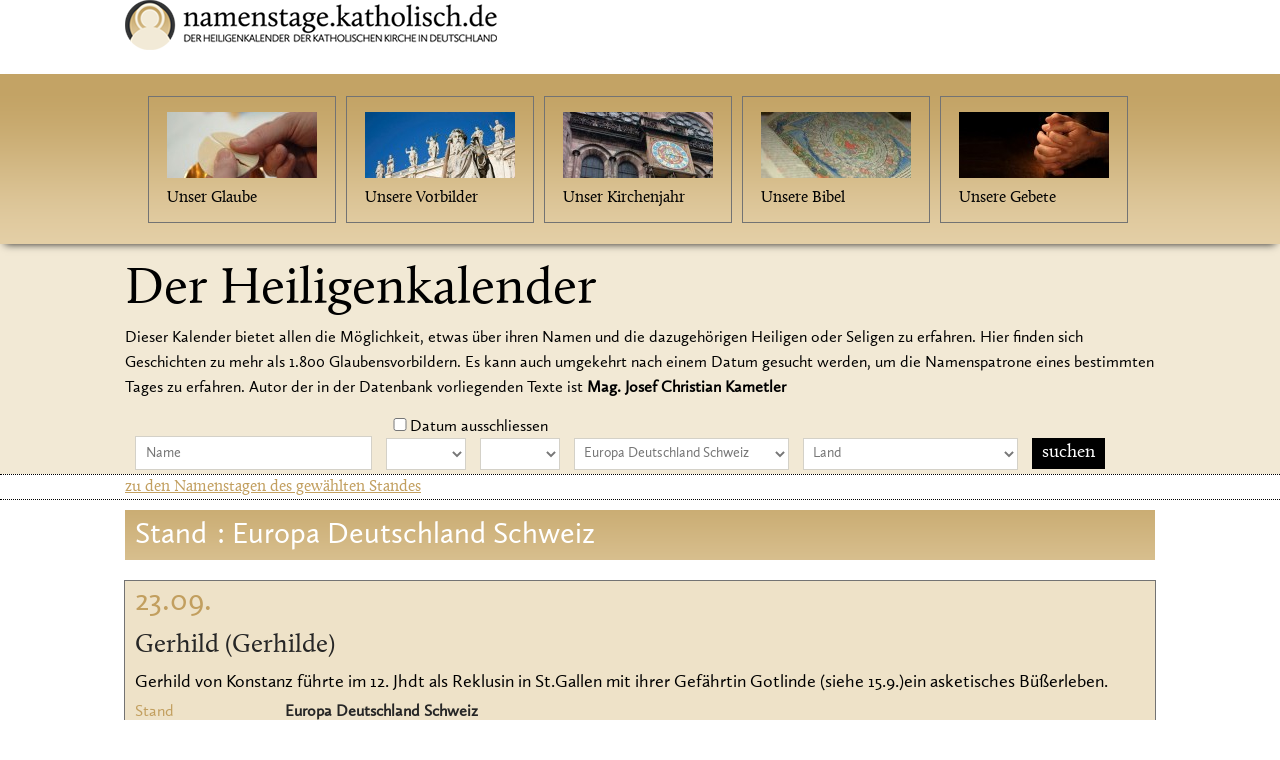

--- FILE ---
content_type: text/html; charset=UTF-8
request_url: https://namenstage.katholisch.de/namenstage.php?stand=Europa%20Deutschland%20Schweiz
body_size: 42450
content:
<!DOCTYPE html PUBLIC "-//W3C//DTD XHTML 1.0 Transitional//EN" "http://www.w3.org/TR/xhtml1/DTD/xhtml1-transitional.dtd">
<html>
<head>
<meta http-equiv="Content-Type" content="text/html; charset=UTF-8" />
<title>Namenstage Online - namenstage.katholisch.de</title>
<meta name="viewport" content="width=1210">
<link title="design" rel="stylesheet" type="text/css" href="/files/main.css">
<!--<link title="design" rel="stylesheet" type="text/css" href="/files/combined.css">-->
<link title="design" rel="stylesheet" type="text/css" href="/files/print.css" media="print">


<script type='text/javascript' src="https://data-0cf18bcfe3.katholisch.de/iomm/latest/bootstrap/stub.js"></script>
<script type="text/javascript" async src="https://www.google-analytics.com/ga.js"></script>
<script type="text/javascript" async src="/files/ga.js"></script>
<script type="text/javascript" src="/files/combined.js"></script>

<style type="text/css">input.styled { display: none; } select.styled { position: relative; width: 167px; opacity: 0; filter: alpha(opacity=0); z-index: 5; } .disabled { opacity: 0.5; filter: alpha(opacity=50); }</style><style type="text/css">input.styled { display: none; } select.styled { position: relative; width: 167px; opacity: 0; filter: alpha(opacity=0); z-index: 5; } .disabled { opacity: 0.5; filter: alpha(opacity=50); }</style><style type="text/css">input.styled { display: none; } select.styled { position: relative; width: 167px; opacity: 0; filter: alpha(opacity=0); z-index: 5; } .disabled { opacity: 0.5; filter: alpha(opacity=50); }</style>

<link rel="shortcut icon" type="image/x-icon" href="https://namenstage.katholisch.de/favicon.ico">
<link rel="icon" type="image/x-icon" href="https://namenstage.katholisch.de/favicon.ico">
		<!--[if IE 7]>
            <link rel="stylesheet" type="text/css" href="/files/resources_css_ie7.css" />
        <![endif]-->
        <!--[if lte IE 8]>
        	<link rel="stylesheet" type="text/css" href="/files/resources_css_ie_fixes.css" />
        <![endif]-->

<style>
	h4.Calluna {
		font-size: 40px;
		font-family: 'Calluna-Regular';
		margin:0;
		line-height:120px; 
		}
	h4.Calluna:first-letter {
		font-size: 160px;
		float: left;
		margin:40px 10px 20px 20px;
		line-height:140px;
		}
	h3.red {
		color: #bd454a;
		font-weight: 400;
		font-size: 20px;
		margin: 30px 0 15px 0;
		}
	.stdhead h4+h3.red { margin-top:-35px; }
	.stdhead h3.red { margin:0 0 10px 0; }
	.stdhead{top:-20px; position:relative;}
	.stdnav > UL {height: 1010px;
		background-color: #fff;
		padding-top: 20px;
		background-image: url(/files/startseite-hintergrund.jpg);
		margin-left: -18px;
		width: 1052;
		}
	.calluna {font-family:'Calluna-Regular';text-decoration:underline;color: #C29F5F;line-height: 24px;}
	.stdnav > UL > LI {margin-left: 56%;margin-top:40px;}
	.stdnav > UL > LI#prevtodaynext {margin-top: 130px;}
	.stdnav .stage-subtitle {width: 50%;margin-left: 0px;}
	.stdnav > UL > LI > A {font-size:55px;color:#bd454a;text-decoration:underline;}
	div.stundenbuch-output { padding-left:10px; } 
	#lesungen {background-color: #9c1118;display: inline-block;margin-top: 10px;width: 50%;}
	.white{ color: #fff;}
	.dotted{border-bottom:1px dotted #fff;}
	.vr{color:#bd454a;margin-right:10px;}
	.red{color:#bd454a;}
	h4.red{margin-top:10px}
	.normal{font-size:18px;}
	.odd{}
	.even{background-color:#bebebe;}
	.even2{background-color:#e0e0e0;}

	.flyout2 .pic-list{padding:0 0 10px 50px;width:600px;}
	.flyout2 .pic-list li{cursor:pointer;padding:15px 18px;width:150px;height:95px;margin:5px;display:inline;float:left;border:1px solid #737373;}
	.flyout2 .pic-list li a {color:#000;font-family:'Calluna-Regular';line-height: 40px;}
	.flyout2 .pic-list li:hover {background-color:#e5d3ad;}
	table {margin-left:10px;}
	p.italic {padding:10px;font-style:italic;width:650px}
	.output{padding-top:20px;padding-bottom:10px; width:780px; }
</style>
</head>

<body class="katholisch">
	<!-- neu -->
	<!--[if lt IE 7]>
	<div id="wrapper" class="ie6 nojs"><![endif]-->
	<!--[if IE 7]>
	<div id="wrapper" class="ie7 nojs"><![endif]-->
	<!--[if IE 8]>
	<div id="wrapper" class="ie8 nojs"><![endif]-->
	<!--[if IE 9]>
	<div id="wrapper" class="ie9 nojs"><![endif]-->
	<!--[if IE 10]>
	<div id="wrapper" class="ie10 nojs"><![endif]-->
	<!--[if !IE ]><!-->
	<div id="wrapper" class="notie nojs">
	<!--<![endif]-->

<!--
		<div class="header-top-wraper clearfix">
			<div class="portal-guide w1030">
				<div class="portaltext">Partnerportale:</div>
				<span class="prev">&larr;</span>
				<div class="carousel-frame" style="width:800px;height:45px;overflow:hidden">
                	<div class="carousel-frame" style="width:800px;height:45px;overflow:hidden">
                    	<div class="carousel-frame" style="width:800px;height:45px;overflow:hidden">
                        	<ul class="portallinks" style="width: 2400px; height: 45px; overflow: hidden;">
-->
                           <!--							</ul>
                         </div>
                     </div>
                </div>
				<span class="next">&rarr;</span>
-->
				<script type="text/javascript">
					$(document).ready(function(){
						/**
							Portal Karousel
						*/
						var simpleCarousel = $('ul.portallinks').simplecarousel({
							width: 200,
							height:45,
							visible: 4,
							next: $('.portal-guide .next'),
							prev: $('.portal-guide .prev')
						});
						if($('ul.portallinks').width() <= $('div.carousel-frame').width()){
							$('.header-top-wraper .next, .header-top-wraper .prev').hide();
						}
					});				
				</script>
			</div>
		</div>
		<script type="text/javascript">
		$(document).ready(function(){
			
			$('#incldate').click(function(){
				if (this.checked==true){
					$("#day").css('background-color','#a0a0a0');
					$("#month").css('background-color','#a0a0a0');
					}
					else{
						$("#day").css('background-color','#fff');
						$("#month").css('background-color','#fff');
					}
				$("#day").prop('disabled', this.checked);
				
				$("#month").prop('disabled', this.checked)
				
				});
// FJ240502
						});
		</script>
        
        
		<div class="header-wraper">
			<div class="header-inner w1030">
				<h1 id="logo"><a href="https://namenstage.katholisch2.de"><img class="image" src="/files/logo-namenstage.png"></a></h1>
				
		</div>
	</div>

					
		<div class="top-red-wraper">
			<div class="top-red-inner w1030 clearfix">
				<div id="top-red-con">
					<div class="flyout2 clearfix" style='display:inline-block'>
						<ul class="pic-list clearfix" style='padding: 18px;width: auto;'>
				<li>
		<div class="pic"><a href="https://www.katholisch.de/glaube"><img src="/files/KNA_143036-Brotbrechen_150x66.jpg" alt=""></a></div>
		<a href="https://www.katholisch.de/de/katholisch/glaube">Unser Glaube</a>
				</li>
                <li>

		<div class="pic"><a href="https://www.katholisch.de/heilige" class=""><img src="/files/Goeppel_39_2013_Heilige_Petersdom_150x66.jpg" alt=""></a></div>
		<a href="https://www.katholisch.de/de/katholisch/heilige" class="">Unsere Vorbilder</a>

				</li>
				<li>

		<div class="pic"><a href="https://www.katholisch.de/stundenbuch" class=""><img src="/files/KNA_154030_Strassburger_Muenster_150x66.jpg" alt=""></a></div>
		<a href="https://www.katholisch.de/de/katholisch/stundenbuch" class="">Unser Kirchenjahr</a>

				</li>
				<li>

		<div class="pic"><a href="https://www.katholisch.de/bibel" class=""><img src="/files/Plesker_01_Bibel_150x66.jpg" alt=""></a></div>
		<a href="https://www.katholisch.de/de/katholisch/bibel" class="">Unsere Bibel</a>

				</li>
				
				<li>

		<div class="pic"><a href="https://www.katholisch.de/dossier/121-gebete" class=""><img src="/files/Fotolia_679477_Beten_150x66.jpg" alt=""></a></div>
		<a href="https://www.katholisch.de/de/katholisch/dossier/121-gebete" class="">Unsere Gebete</a>

				</li>
		</ul>
					</div>
					<!--/event-teaser-->
				</div>
			</div>
			<!--/top-red-inner-->
		</div>


 <style>
	  .input-comm{font-family:'CallunaSans-Regular';border:1px solid #d4d1c8;background:#fff;height:32px;line-height:32px;font-size:14px;color:#777;padding:0 10px;}
	  .search-input{width: 215px;margin-left: 10px;}
	  .search-part .search-img-bt{position: relative;left: -700px;top: 5px;}
	  .propertybox {font-size:16px;margin:10px 10px 10px 10px;}
	  .result-properties {display:inline-block;font-size:16px;color:#C29F5F;width:150px;}
	  .searchresult h1 {font-size: 32px;
		  margin: 5px 0px 5px 10px;
		  color: #C29F5F;
		  display: inline-block;
		  line-height: 32px;
		  padding: 0px;
		  vertical-align: top;
	  }
	  .searchresult h1 a {color: #C29F5F;font-family:'CallunaSans-Regular'}
	  .searchresult h2 a {font-family:'Calluna-Regular'}
	  .searchresult h2 {font-size: 26px;
		  margin: 8px 0px 5px 10px;
		  line-height: 30px;
		  padding: 0px;
		  width: 900px;}
	  .searchresult p {
		  font-size: 18px;
		  margin: 10px 10px 10px 10px;}
  </style>


<div class="stage">
	<div class="stage-element stage_rot">
		<div class="stage-element-big stage-element-start">
			<div class="stage-background" style="background-color:#F2E9D5;">
				<div class="stage-info w1030" style="background-color:#F2E9D5;height: 230px;">
					<div class="stdhead w1030" style="top:0px;padding-top: 20px;">
                        			<h1 style="font-family: 'Calluna-Regular';font-size: 52px;line-height: 52px;margin-bottom:10px">Der Heiligenkalender</h1>
			                        <p style="font-family: 'CallunaSans-Regular';font-size: 16px;line-height: 25px;">Dieser Kalender bietet allen die M&ouml;glichkeit, etwas &uuml;ber ihren Namen und die dazugeh&ouml;rigen Heiligen oder Seligen zu erfahren. Hier finden sich Geschichten zu mehr als 1.800 Glaubensvorbildern. Es kann auch umgekehrt nach einem Datum gesucht werden, um die Namenspatrone eines bestimmten Tages zu erfahren. Autor der in der Datenbank vorliegenden Texte ist <b>Mag. Josef Christian Kametler</b></p>
                        			<div class="w1030" style="margin-top: 10px;" >
			                                <form method="get" action="?">
                        			        	        	                        	<div class="w1030" style="display: inline-block;height: 25px;">
        	        	                    		<span style="line-height: 32px;">
                       		                	<input class="" style="width:20px;margin-left: 265px;" type="checkbox" name="incldate" id="incldate"  alt="Datum in die Suche einbeziehen" />Datum ausschliessen
			                                        </span>
                                    			</div>
							<div class="w1030">
	                				            	<input class="input-comm search-input" name="name" type="text" value="Name" rel="Name">
			                	                        <select class="input-comm search-input" style="width:80px;padding: 5px;" name="day" id="day">
                					                       	<option value=''></option><option  value='1'>1</option><option  value='2'>2</option><option  value='3'>3</option><option  value='4'>4</option><option  value='5'>5</option><option  value='6'>6</option><option  value='7'>7</option><option  value='8'>8</option><option  value='9'>9</option><option  value='10'>10</option><option  value='11'>11</option><option  value='12'>12</option><option  value='13'>13</option><option  value='14'>14</option><option  value='15'>15</option><option  value='16'>16</option><option  value='17'>17</option><option  value='18'>18</option><option  value='19'>19</option><option  value='20'>20</option><option  value='21'>21</option><option  value='22'>22</option><option  value='23'>23</option><option  value='24'>24</option><option  value='25'>25</option><option  value='26'>26</option><option  value='27'>27</option><option  value='28'>28</option><option  value='29'>29</option><option  value='30'>30</option><option  value='31'>31</option>                                        				</select>

                                        				<select class="input-comm search-input" style="width:80px;padding: 5px;" name="month" id="month">
                                       					<option value=''></option><option  value='1'>1</option><option  value='2'>2</option><option  value='3'>3</option><option  value='4'>4</option><option  value='5'>5</option><option  value='6'>6</option><option  value='7'>7</option><option  value='8'>8</option><option  value='9'>9</option><option  value='10'>10</option><option  value='11'>11</option><option  value='12'>12</option>	                                        			</select>

        	                                			<select class="input-comm search-input" name="stand" style="padding: 5px;" value="Europa Deutschland Schweiz">
                	                        	    			<option value=''>Stand</option><option  value='Adel'>Adel</option><option  value='Adel Bischof'>Adel Bischof</option><option  value='Adel Ehefrau'>Adel Ehefrau</option><option  value='Adel Ehefrau Mutter'>Adel Ehefrau Mutter</option><option  value='Adel Ehefrau Ordensleben'>Adel Ehefrau Ordensleben</option><option  value='Adel Ehemann Orden- und Klosterleben'>Adel Ehemann Orden- und Klosterleben</option><option  value='Adel Orden- und Klosterleben'>Adel Orden- und Klosterleben</option><option  value='Adel Papst'>Adel Papst</option><option  value='Arzt'>Arzt</option><option  value='Bischof'>Bischof</option><option  value='Bischof Ehemann'>Bischof Ehemann</option><option  value='Bischof Orden- und Klosterleben'>Bischof Orden- und Klosterleben</option><option  value='Bischof Orden- und Klosterleben Jesuit'>Bischof Orden- und Klosterleben Jesuit</option><option  value='Bischof Soldat'>Bischof Soldat</option><option  value='Ehefrau'>Ehefrau</option><option  value='Ehefrau Adel Orden- und Klosterleben'>Ehefrau Adel Orden- und Klosterleben</option><option  value='Ehefrau Ehemann'>Ehefrau Ehemann</option><option  value='Ehefrau Mutter'>Ehefrau Mutter</option><option  value='Ehefrau Mutter Orden- und Klosterleben'>Ehefrau Mutter Orden- und Klosterleben</option><option  value='Ehemann'>Ehemann</option><option  value='Ehemann Ehefrau'>Ehemann Ehefrau</option><option  value='Ehemann Orden- und Klosterleben'>Ehemann Orden- und Klosterleben</option><option  value='Ehemann Vater'>Ehemann Vater</option><option selected value='Europa Deutschland Schweiz'>Europa Deutschland Schweiz</option><option  value='Gent'>Gent</option><option  value='Genua'>Genua</option><option  value='Hildesheim'>Hildesheim</option><option  value='Kind'>Kind</option><option  value='Laiin, Ehefrau, Mutter'>Laiin, Ehefrau, Mutter</option><option  value='Marseille'>Marseille</option><option  value='Orden- und Klosterleben'>Orden- und Klosterleben</option><option  value='Orden- und Klosterleben (Benediktiner)'>Orden- und Klosterleben (Benediktiner)</option><option  value='Orden- und Klosterleben (Kapuziner)'>Orden- und Klosterleben (Kapuziner)</option><option  value='Orden- und Klosterleben Dominikaner'>Orden- und Klosterleben Dominikaner</option><option  value='Orden- und Klosterleben Franziskaner'>Orden- und Klosterleben Franziskaner</option><option  value='Orden- und Klosterleben Jesuit'>Orden- und Klosterleben Jesuit</option><option  value='Orden- und Klosterleben Kapuziner'>Orden- und Klosterleben Kapuziner</option><option  value='Orden- und Klosterleben Karmeliter'>Orden- und Klosterleben Karmeliter</option><option  value='Orden- und Klosterleben Redemptorist'>Orden- und Klosterleben Redemptorist</option><option  value='Orden- und Klosterleben Salesianer'>Orden- und Klosterleben Salesianer</option><option  value='Orden- und Klosterleben Soldat'>Orden- und Klosterleben Soldat</option><option  value='Orden- und Klosterleben Zisterzienser'>Orden- und Klosterleben Zisterzienser</option><option  value='Papst'>Papst</option><option  value='Politiker'>Politiker</option><option  value='Priester'>Priester</option><option  value='Rennes KZ Mauthausen'>Rennes KZ Mauthausen</option><option  value='Soldat'>Soldat</option><option  value='Tongeren Antwerpen'>Tongeren Antwerpen</option><option  value='Witwe'>Witwe</option><option  value='Witwe Orden- und Klosterleben'>Witwe Orden- und Klosterleben</option>                        	        	        		</select>

                        		                		<select class="input-comm search-input" name="land" style="padding: 5px;" value="">
                	                		        		<option value=''>Land</option><option value='Afrika'>Afrika</option><option value='Afrika Algerien'>Afrika Algerien</option><option value='Afrika Ägypten'>Afrika Ägypten</option><option value='Afrika Ägypten Deutschland'>Afrika Ägypten Deutschland</option><option value='Afrika Ägypten Schweiz'>Afrika Ägypten Schweiz</option><option value='Afrika Äthiopien'>Afrika Äthiopien</option><option value='Afrika Lybien'>Afrika Lybien</option><option value='Afrika Marocko'>Afrika Marocko</option><option value='Afrika Sudan'>Afrika Sudan</option><option value='Afrika Tunesien'>Afrika Tunesien</option><option value='Afrika Uganda'>Afrika Uganda</option><option value='Amerika Brasilien Teneriffa'>Amerika Brasilien Teneriffa</option><option value='Amerika Ecuador'>Amerika Ecuador</option><option value='Amerika Kanada'>Amerika Kanada</option><option value='Amerika Peru'>Amerika Peru</option><option value='Amerika Südamerika Peru'>Amerika Südamerika Peru</option><option value='Amerika USA'>Amerika USA</option><option value='Amerika USA Österreich Böhmen'>Amerika USA Österreich Böhmen</option><option value='Asien'>Asien</option><option value='Asien Indien'>Asien Indien</option><option value='Asien Iran'>Asien Iran</option><option value='Asien Israel'>Asien Israel</option><option value='Asien Israel Palestina'>Asien Israel Palestina</option><option value='Asien Japan'>Asien Japan</option><option value='Asien Korea'>Asien Korea</option><option value='Asien Libanon'>Asien Libanon</option><option value='Asien Orient'>Asien Orient</option><option value='Asien Palästina'>Asien Palästina</option><option value='Asien Palästina Frankreich'>Asien Palästina Frankreich</option><option value='Asien Palestina'>Asien Palestina</option><option value='Asien Syrien'>Asien Syrien</option><option value='Asien Syrien Palästina'>Asien Syrien Palästina</option><option value='Asien Türkei'>Asien Türkei</option><option value='Asien Türkei (Galitien)'>Asien Türkei (Galitien)</option><option value='Asien Türkei (Phrygien)'>Asien Türkei (Phrygien)</option><option value='Asien Türkei England'>Asien Türkei England</option><option value='Asien Türkei Kreta'>Asien Türkei Kreta</option><option value='Asien Türkei Palestina'>Asien Türkei Palestina</option><option value='Asien Vietnam'>Asien Vietnam</option><option value='Österreich Schweiz'>Österreich Schweiz</option><option value='Deutschland'>Deutschland</option><option value='Deutschland (Sachsen)'>Deutschland (Sachsen)</option><option value='England'>England</option><option value='Europ Italien'>Europ Italien</option><option value='Europ Italien (Toscana)'>Europ Italien (Toscana)</option><option value='Europa'>Europa</option><option value='Europa (Böhmen)'>Europa (Böhmen)</option><option value='Europa (Mähren)'>Europa (Mähren)</option><option value='Europa (Schlesien)'>Europa (Schlesien)</option><option value='Europa Afrika Senegal'>Europa Afrika Senegal</option><option value='Europa Albanien'>Europa Albanien</option><option value='Europa Armenien'>Europa Armenien</option><option value='Europa Armenien Niederlande'>Europa Armenien Niederlande</option><option value='Europa Asien Indien Burma'>Europa Asien Indien Burma</option><option value='Europa Östereich'>Europa Östereich</option><option value='Europa Österreich'>Europa Österreich</option><option value='Europa Österreich (Tirol)'>Europa Österreich (Tirol)</option><option value='Europa Österreich Italien'>Europa Österreich Italien</option><option value='Europa Österreich Süd-Afrika'>Europa Österreich Süd-Afrika</option><option value='Europa Österreich Syrien'>Europa Österreich Syrien</option><option value='Europa Belgien'>Europa Belgien</option><option value='Europa Belgien (Brabant)'>Europa Belgien (Brabant)</option><option value='Europa Belgien (Flamen)'>Europa Belgien (Flamen)</option><option value='Europa Belgien (Flandern)'>Europa Belgien (Flandern)</option><option value='Europa Belgien Deutschland'>Europa Belgien Deutschland</option><option value='Europa Belgien Niederlande (Brabant)'>Europa Belgien Niederlande (Brabant)</option><option value='Europa Bosnien Kroatien'>Europa Bosnien Kroatien</option><option value='Europa Bulgarien'>Europa Bulgarien</option><option value='Europa China'>Europa China</option><option value='Europa Dänemark'>Europa Dänemark</option><option value='Europa Deiutschland (Hessen)'>Europa Deiutschland (Hessen)</option><option value='Europa Deuschland'>Europa Deuschland</option><option value='Europa Deutchland'>Europa Deutchland</option><option value='Europa Deutschalnd'>Europa Deutschalnd</option><option value='Europa Deutschalnd Westphalen'>Europa Deutschalnd Westphalen</option><option value='Europa Deutschland'>Europa Deutschland</option><option value='Europa Deutschland (Allgäu)'>Europa Deutschland (Allgäu)</option><option value='Europa Deutschland (Baden)'>Europa Deutschland (Baden)</option><option value='Europa Deutschland (Bayern)'>Europa Deutschland (Bayern)</option><option value='Europa Deutschland (Bayern, Schwaben)'>Europa Deutschland (Bayern, Schwaben)</option><option value='Europa Deutschland (Franken)'>Europa Deutschland (Franken)</option><option value='Europa Deutschland (Hessen)'>Europa Deutschland (Hessen)</option><option value='Europa Deutschland (Mecklenburg)'>Europa Deutschland (Mecklenburg)</option><option value='Europa Deutschland (Niedersachsen)'>Europa Deutschland (Niedersachsen)</option><option value='Europa Deutschland (Ostpreußen)'>Europa Deutschland (Ostpreußen)</option><option value='Europa Deutschland (Sachsen)'>Europa Deutschland (Sachsen)</option><option value='Europa Deutschland (Schwaben)'>Europa Deutschland (Schwaben)</option><option value='Europa Deutschland (Thüringen)'>Europa Deutschland (Thüringen)</option><option value='Europa Deutschland (Thüringen) Frankreich'>Europa Deutschland (Thüringen) Frankreich</option><option value='Europa Deutschland (Westfalen)'>Europa Deutschland (Westfalen)</option><option value='Europa Deutschland Amerika Brasilien'>Europa Deutschland Amerika Brasilien</option><option value='Europa Deutschland Österreich'>Europa Deutschland Österreich</option><option value='Europa Deutschland Bayern'>Europa Deutschland Bayern</option><option value='Europa Deutschland Bayern Italien'>Europa Deutschland Bayern Italien</option><option value='Europa Deutschland Belgien'>Europa Deutschland Belgien</option><option value='Europa Deutschland Brandenburg'>Europa Deutschland Brandenburg</option><option value='Europa Deutschland Dänemark Schweden'>Europa Deutschland Dänemark Schweden</option><option value='Europa Deutschland England'>Europa Deutschland England</option><option value='Europa Deutschland Frankreich'>Europa Deutschland Frankreich</option><option value='Europa Deutschland Frankreich (Elsass)'>Europa Deutschland Frankreich (Elsass)</option><option value='Europa Deutschland Hessen'>Europa Deutschland Hessen</option><option value='Europa Deutschland Hessen Österreich'>Europa Deutschland Hessen Österreich</option><option value='Europa Deutschland Holstein'>Europa Deutschland Holstein</option><option value='Europa Deutschland Italien'>Europa Deutschland Italien</option><option value='Europa Deutschland Italien Tirol'>Europa Deutschland Italien Tirol</option><option value='Europa Deutschland Lettland'>Europa Deutschland Lettland</option><option value='Europa Deutschland Luxemburg England'>Europa Deutschland Luxemburg England</option><option value='Europa Deutschland Mecklenburg'>Europa Deutschland Mecklenburg</option><option value='Europa Deutschland Niederlande'>Europa Deutschland Niederlande</option><option value='Europa Deutschland Polen Ostpreußen'>Europa Deutschland Polen Ostpreußen</option><option value='Europa Deutschland Rheinland'>Europa Deutschland Rheinland</option><option value='Europa Deutschland Saarland'>Europa Deutschland Saarland</option><option value='Europa Deutschland Sachen'>Europa Deutschland Sachen</option><option value='Europa Deutschland Sachsen'>Europa Deutschland Sachsen</option><option value='Europa Deutschland Schottland'>Europa Deutschland Schottland</option><option value='Europa Deutschland Schweden'>Europa Deutschland Schweden</option><option value='Europa Deutschland Schweiz'>Europa Deutschland Schweiz</option><option value='Europa Deutschland Thüringen'>Europa Deutschland Thüringen</option><option value='Europa Deutschland Thüringen England'>Europa Deutschland Thüringen England</option><option value='Europa Deutschland Thüringen Franken'>Europa Deutschland Thüringen Franken</option><option value='Europa Deutschland Tschechien Sachsen'>Europa Deutschland Tschechien Sachsen</option><option value='Europa Engalnd Wales'>Europa Engalnd Wales</option><option value='Europa England'>Europa England</option><option value='Europa England (Cornwall)'>Europa England (Cornwall)</option><option value='Europa England (Cornwell)'>Europa England (Cornwell)</option><option value='Europa England (Schottland)'>Europa England (Schottland)</option><option value='Europa England (Schottland) Deutschland'>Europa England (Schottland) Deutschland</option><option value='Europa England (Wales)'>Europa England (Wales)</option><option value='Europa England Deutschland'>Europa England Deutschland</option><option value='Europa England Deutschland (Sachsen)'>Europa England Deutschland (Sachsen)</option><option value='Europa England Deutschland Bayern'>Europa England Deutschland Bayern</option><option value='Europa England Frankreich'>Europa England Frankreich</option><option value='Europa England Frankreich (Bretagne)'>Europa England Frankreich (Bretagne)</option><option value='Europa England Niederlande'>Europa England Niederlande</option><option value='Europa England Schottland'>Europa England Schottland</option><option value='Europa England Schottland Wales'>Europa England Schottland Wales</option><option value='Europa England Schweden'>Europa England Schweden</option><option value='Europa England Wales'>Europa England Wales</option><option value='Europa Estland'>Europa Estland</option><option value='Europa Europa Deutschland'>Europa Europa Deutschland</option><option value='Europa Europa England'>Europa Europa England</option><option value='Europa Europa Frankreich'>Europa Europa Frankreich</option><option value='Europa Europa Frankreich Savoyen'>Europa Europa Frankreich Savoyen</option><option value='Europa Europa Italien'>Europa Europa Italien</option><option value='Europa Finnland'>Europa Finnland</option><option value='Europa Frankreich'>Europa Frankreich</option><option value='Europa Frankreich (Aquitanien)'>Europa Frankreich (Aquitanien)</option><option value='Europa Frankreich (Bretagne)'>Europa Frankreich (Bretagne)</option><option value='Europa Frankreich (Burgund)'>Europa Frankreich (Burgund)</option><option value='Europa Frankreich (Burgund) Belgien'>Europa Frankreich (Burgund) Belgien</option><option value='Europa Frankreich (Burgund) Polen Tschechien'>Europa Frankreich (Burgund) Polen Tschechien</option><option value='Europa Frankreich (Elsass)'>Europa Frankreich (Elsass)</option><option value='Europa Frankreich (Elsass) Asien Vietnam'>Europa Frankreich (Elsass) Asien Vietnam</option><option value='Europa Frankreich (Elsass) China'>Europa Frankreich (Elsass) China</option><option value='Europa Frankreich (Elsass) Italien'>Europa Frankreich (Elsass) Italien</option><option value='Europa Frankreich (Flandern)'>Europa Frankreich (Flandern)</option><option value='Europa Frankreich (Lothringen)'>Europa Frankreich (Lothringen)</option><option value='Europa Frankreich (Normandie)'>Europa Frankreich (Normandie)</option><option value='Europa Frankreich (Picardie)'>Europa Frankreich (Picardie)</option><option value='Europa Frankreich (Savoyen)'>Europa Frankreich (Savoyen)</option><option value='Europa Frankreich / Asien China'>Europa Frankreich / Asien China</option><option value='Europa Frankreich Amerika Kanada'>Europa Frankreich Amerika Kanada</option><option value='Europa Frankreich Belgien'>Europa Frankreich Belgien</option><option value='Europa Frankreich Belgien (Flandern)'>Europa Frankreich Belgien (Flandern)</option><option value='Europa Frankreich Bretagne'>Europa Frankreich Bretagne</option><option value='Europa Frankreich Burgund'>Europa Frankreich Burgund</option><option value='Europa Frankreich China'>Europa Frankreich China</option><option value='Europa Frankreich Dänemark'>Europa Frankreich Dänemark</option><option value='Europa Frankreich Deutschland'>Europa Frankreich Deutschland</option><option value='Europa Frankreich Deutschland Schweiz'>Europa Frankreich Deutschland Schweiz</option><option value='Europa Frankreich Deutschland Westphalen'>Europa Frankreich Deutschland Westphalen</option><option value='Europa Frankreich Elsaß'>Europa Frankreich Elsaß</option><option value='Europa Frankreich Irland'>Europa Frankreich Irland</option><option value='Europa Frankreich Italien'>Europa Frankreich Italien</option><option value='Europa Frankreich Lothringen'>Europa Frankreich Lothringen</option><option value='Europa Frankreich Lothringen Deutschland'>Europa Frankreich Lothringen Deutschland</option><option value='Europa Frankreich Luxemburg'>Europa Frankreich Luxemburg</option><option value='Europa Frankreich Portugal'>Europa Frankreich Portugal</option><option value='Europa Frankreich Provence'>Europa Frankreich Provence</option><option value='Europa Frankreichh (Burgund)'>Europa Frankreichh (Burgund)</option><option value='Europa Georgien'>Europa Georgien</option><option value='Europa Griechenland'>Europa Griechenland</option><option value='Europa Griechenland Frankreich'>Europa Griechenland Frankreich</option><option value='Europa Irland'>Europa Irland</option><option value='Europa Irland Afrika Ägypten'>Europa Irland Afrika Ägypten</option><option value='Europa Irland Österreich'>Europa Irland Österreich</option><option value='Europa Irland Deutschland Bayern'>Europa Irland Deutschland Bayern</option><option value='Europa Irland Frankreich'>Europa Irland Frankreich</option><option value='Europa Irland Italien Bayern'>Europa Irland Italien Bayern</option><option value='Europa Irland Schweiz'>Europa Irland Schweiz</option><option value='Europa Island'>Europa Island</option><option value='Europa Island Deutschland Mecklenburg'>Europa Island Deutschland Mecklenburg</option><option value='Europa Italien'>Europa Italien</option><option value='Europa Italien (Südtirol)'>Europa Italien (Südtirol)</option><option value='Europa Italien (Sizilien)'>Europa Italien (Sizilien)</option><option value='Europa Italien (Siztilien)'>Europa Italien (Siztilien)</option><option value='Europa Italien (Tirol)'>Europa Italien (Tirol)</option><option value='Europa Italien (Toscana)'>Europa Italien (Toscana)</option><option value='Europa Italien Afrika Ägypten'>Europa Italien Afrika Ägypten</option><option value='Europa Italien Afrika Marokko'>Europa Italien Afrika Marokko</option><option value='Europa Italien Afrika Sudan'>Europa Italien Afrika Sudan</option><option value='Europa Italien Amerika Südamerika USA'>Europa Italien Amerika Südamerika USA</option><option value='Europa Italien Armenien'>Europa Italien Armenien</option><option value='Europa Italien Asien Japan'>Europa Italien Asien Japan</option><option value='Europa Italien Österreich'>Europa Italien Österreich</option><option value='Europa Italien Deutschland Bayern'>Europa Italien Deutschland Bayern</option><option value='Europa Italien England'>Europa Italien England</option><option value='Europa Italien Frankreich'>Europa Italien Frankreich</option><option value='Europa Italien Frankreich (Korsika)'>Europa Italien Frankreich (Korsika)</option><option value='Europa Italien Irland'>Europa Italien Irland</option><option value='Europa Italien Israel'>Europa Italien Israel</option><option value='Europa Italien Schweiz (Tessin)'>Europa Italien Schweiz (Tessin)</option><option value='Europa Italien Sizilien'>Europa Italien Sizilien</option><option value='Europa Italien Tiral'>Europa Italien Tiral</option><option value='Europa Italien Ungarn'>Europa Italien Ungarn</option><option value='Europa Kosovo'>Europa Kosovo</option><option value='Europa Krationen'>Europa Krationen</option><option value='Europa Kroatien'>Europa Kroatien</option><option value='Europa Kroatien (Istrien)'>Europa Kroatien (Istrien)</option><option value='Europa Littauen'>Europa Littauen</option><option value='Europa Luxemburg'>Europa Luxemburg</option><option value='Europa Luxemburg Deutschland'>Europa Luxemburg Deutschland</option><option value='Europa Luxemburg Frankreich'>Europa Luxemburg Frankreich</option><option value='Europa Niederlande'>Europa Niederlande</option><option value='Europa Niederlande (Brabant)'>Europa Niederlande (Brabant)</option><option value='Europa Niederlande Belgien'>Europa Niederlande Belgien</option><option value='Europa Niederlande Deutschland'>Europa Niederlande Deutschland</option><option value='Europa Norwegen'>Europa Norwegen</option><option value='Europa Osteuropa Griechenland'>Europa Osteuropa Griechenland</option><option value='Europa Osteuropa? Italien?'>Europa Osteuropa? Italien?</option><option value='Europa Poien Litauen'>Europa Poien Litauen</option><option value='Europa Polen'>Europa Polen</option><option value='Europa Polen (Schlesien)'>Europa Polen (Schlesien)</option><option value='Europa Polen Österreich'>Europa Polen Österreich</option><option value='Europa Polen Österreich Afrika'>Europa Polen Österreich Afrika</option><option value='Europa Polen Frankreich'>Europa Polen Frankreich</option><option value='Europa Polen Schlesien'>Europa Polen Schlesien</option><option value='Europa Portugal'>Europa Portugal</option><option value='Europa Portugal / Asien Indien'>Europa Portugal / Asien Indien</option><option value='Europa Portugal Asien Indien'>Europa Portugal Asien Indien</option><option value='Europa Portugal Spanien'>Europa Portugal Spanien</option><option value='Europa Porugal'>Europa Porugal</option><option value='Europa Russland'>Europa Russland</option><option value='Europa Sardinien'>Europa Sardinien</option><option value='Europa Schottland Saarland'>Europa Schottland Saarland</option><option value='Europa Schweden'>Europa Schweden</option><option value='Europa Schweden Finnland'>Europa Schweden Finnland</option><option value='Europa Schweiz'>Europa Schweiz</option><option value='Europa Schweiz (Wallis)'>Europa Schweiz (Wallis)</option><option value='Europa Schweiz Afrika Ägypten'>Europa Schweiz Afrika Ägypten</option><option value='Europa Schweiz Frankreich'>Europa Schweiz Frankreich</option><option value='Europa Schweiz Italien'>Europa Schweiz Italien</option><option value='Europa Schweiz Italien Südtirol'>Europa Schweiz Italien Südtirol</option><option value='Europa Schwez Amerika Ecuador Kolumbien'>Europa Schwez Amerika Ecuador Kolumbien</option><option value='Europa Serbien'>Europa Serbien</option><option value='Europa Serbien Herzogovina'>Europa Serbien Herzogovina</option><option value='Europa Slowenien'>Europa Slowenien</option><option value='Europa Slowenien Österreich'>Europa Slowenien Österreich</option><option value='Europa Spanien'>Europa Spanien</option><option value='Europa Spanien (Mallorca)'>Europa Spanien (Mallorca)</option><option value='Europa Spanien / Amerika Mexiko'>Europa Spanien / Amerika Mexiko</option><option value='Europa Spanien Amerika'>Europa Spanien Amerika</option><option value='Europa Spanien Andalusien'>Europa Spanien Andalusien</option><option value='Europa Spanien Asien Japan'>Europa Spanien Asien Japan</option><option value='Europa Spanien Asien Palästina'>Europa Spanien Asien Palästina</option><option value='Europa Spanien China Indonesien'>Europa Spanien China Indonesien</option><option value='Europa Spanien Katalanien'>Europa Spanien Katalanien</option><option value='Europa Spanien Kolumbien'>Europa Spanien Kolumbien</option><option value='Europa Spanien Kuba'>Europa Spanien Kuba</option><option value='Europa Spanien Mallorca'>Europa Spanien Mallorca</option><option value='Europa talien'>Europa talien</option><option value='Europa Tiral Bayern'>Europa Tiral Bayern</option><option value='Europa Tirol'>Europa Tirol</option><option value='Europa Tschechien'>Europa Tschechien</option><option value='Europa Tschechien Böhmen'>Europa Tschechien Böhmen</option><option value='Europa Tschechien Sudetenland'>Europa Tschechien Sudetenland</option><option value='Europa Ukraine'>Europa Ukraine</option><option value='Europa Ungarn'>Europa Ungarn</option><option value='Europa Ungarn Deutschland Bayern'>Europa Ungarn Deutschland Bayern</option><option value='Europa Ungarn Polen'>Europa Ungarn Polen</option><option value='Europa Wales'>Europa Wales</option><option value='Europa Weißrussland Polen'>Europa Weißrussland Polen</option><option value='Europa Zypern'>Europa Zypern</option><option value='Europa, Tschechische Republik (Mähren)'>Europa, Tschechische Republik (Mähren)</option><option value='Frankreich'>Frankreich</option><option value='Frankreich Schweiz'>Frankreich Schweiz</option><option value='Griechenland'>Griechenland</option><option value='Irland'>Irland</option><option value='Irland Frankreich'>Irland Frankreich</option><option value='Italien'>Italien</option><option value='Japan'>Japan</option><option value='Landshut'>Landshut</option><option value='Libanon'>Libanon</option><option value='Malta'>Malta</option><option value='Mantua'>Mantua</option><option value='Ozeanien Fidschi'>Ozeanien Fidschi</option><option value='Portugal'>Portugal</option><option value='Süd-Amerika Chile'>Süd-Amerika Chile</option><option value='Südamerika Guatemala'>Südamerika Guatemala</option><option value='Südamerika Peru'>Südamerika Peru</option><option value='Schottland, Frankreich (Elsass)'>Schottland, Frankreich (Elsass)</option><option value='Schweden'>Schweden</option><option value='Schweiz'>Schweiz</option><option value='Spanien'>Spanien</option>        	        		        	                </select>

			                                        <input type="submit" style="font-family: 'Calluna-Regular';background: #000;color: #fff;font-size: 18px;line-height: 23px;padding: 4px 10px;border: 0px;margin-left: 10px;" value="suchen" />
		                                  	</div>
							</form>
                           			</div>
					</div>
				</div>
			</div>
		</div>
		<div class="stdnav">
            		<div class="namenstage-output" style="border-bottom:1px dotted black;border-top:1px dotted black;margin:0px 0px 5px 0px">
        	        	<div class="w1030">
<!--                    		<div><a class="calluna" href='#Datum'>zu den Namenstagen des ..  </a></div> */ -->
                    			<div><a class='calluna' href='#Stand'>zu den Namenstagen des gew&auml;hlten Standes</a></div>				</div>
            		</div>
			<a name='Stand'><div class='w1030' style='background-color: rgb(156, 17, 24);background-image: url(https://namenstage.katholisch.de/medien/media_icons/top-orange-background.png);background-position-y: -60px;height:50px;font-size:30px;margin-top:10px'><span style='color:#fff;margin: 10px;line-height: 50px;'>Stand</span><span style='line-height: 30px;color:#fff;'>: Europa Deutschland Schweiz</span></div><div class='searchresult w1030' style='border:1px solid #737373;background-color:#EEE2C8;margin-top:20px;'><h1><a href='?day=23&month=09'>23.09.</a></h1><h2><a href='?name=Gerhild (Gerhilde)'>Gerhild (Gerhilde)</a></h2><p>Gerhild von Konstanz führte im 12. Jhdt als Reklusin in St.Gallen mit ihrer Gefährtin Gotlinde (siehe 15.9.)ein asketisches Büßerleben.</p><div class='propertybox'><div><span class='result-properties'>Stand</span><span><b><a href='?stand=Europa Deutschland Schweiz'>Europa Deutschland Schweiz</a></b></span></div><div><span class='result-properties'>Stadt</span><span><b>Konstanz St. Gallen</b></span></div><div><span class='result-properties'>Besonderheiten</span><span><b>Einsiedler Büßerin</b></span></div></div></div></a>		</div>
	</div>
</div>

  	<div class="footer-wraper">
	<div class="footer-inner w1030">  
		<div class="footer-top">
				<div class="print-wraper">
						
				</div>
		</div><br clear="all">
		<div class="footer-links clearfix">
		</div>
	</div>
</div>
<script type="text/javascript">
	//plugin dislike portsettings
	var ssp_cookieDomainArr = document.location.host.split(':');
	var ssp_cookieDomain = ssp_cookieDomainArr[0];
	var facebookOpt = {
		'dummy_img': '../../media/resources/medien/socialshareprivacy/dummy_facebook.png',
		'txt_fb_off': 'nicht mit FB verbunden',
		'perma_option': 'on'
	};
	var twitterOpt = {
		'dummy_img': '../../media/resources/medien/socialshareprivacy/dummy_twitter.png',
		'language':'de',
		'perma_option': 'on'
	};
	var gplusOpt = {
		'status':'off'
	};
		$('#socialshareprivacy').socialSharePrivacy({
			services : {
				facebook : facebookOpt, 
				twitter : twitterOpt,
				gplus : gplusOpt
			},
			'css_path':'',
			'cookie_domain': ssp_cookieDomain,
			'cookie_path': '/',
			'uri' : location.href /*'http://'+ssp_cookieDomain*/
		});
</script>
<div class="footer-nav-wraper w1030">
	<ul class="footer-nav">
		<li><a href="https://www.katholisch.de/impressum">Impressum</a></li>
		<li class="last"><a href="https://www.katholisch.de/datenschutz">Datenschutzerkl&auml;rung</a></li>
	</ul>
	<p class="copyright">&copy; 2024 / V1.25</p>
</div>
</div>
	

<ul id="ul_select" style="display: none;"></ul><ul id="ul_select" style="display: none;"></ul><ul id="ul_select" style="display: none;"></ul>

<!-- IVW -->
<script>
if (typeof IOMm !== 'undefined') {
try {
IOMm("configure",{st:"kathde",dn:"data-0cf18bcfe3.katholisch.de", ct: "0000810000", mh:5});
IOMm("pageview",{cp:"namenstage_katholisch"});
}
catch (e) {
console.log(e);
}
}
</script>
<script type='text/javascript' src='https://data-0cf18bcfe3.katholisch.de/iomm/latest/manager/base/es6/bundle.js'></script>

<!--/IVW -->

</body>
</html>
